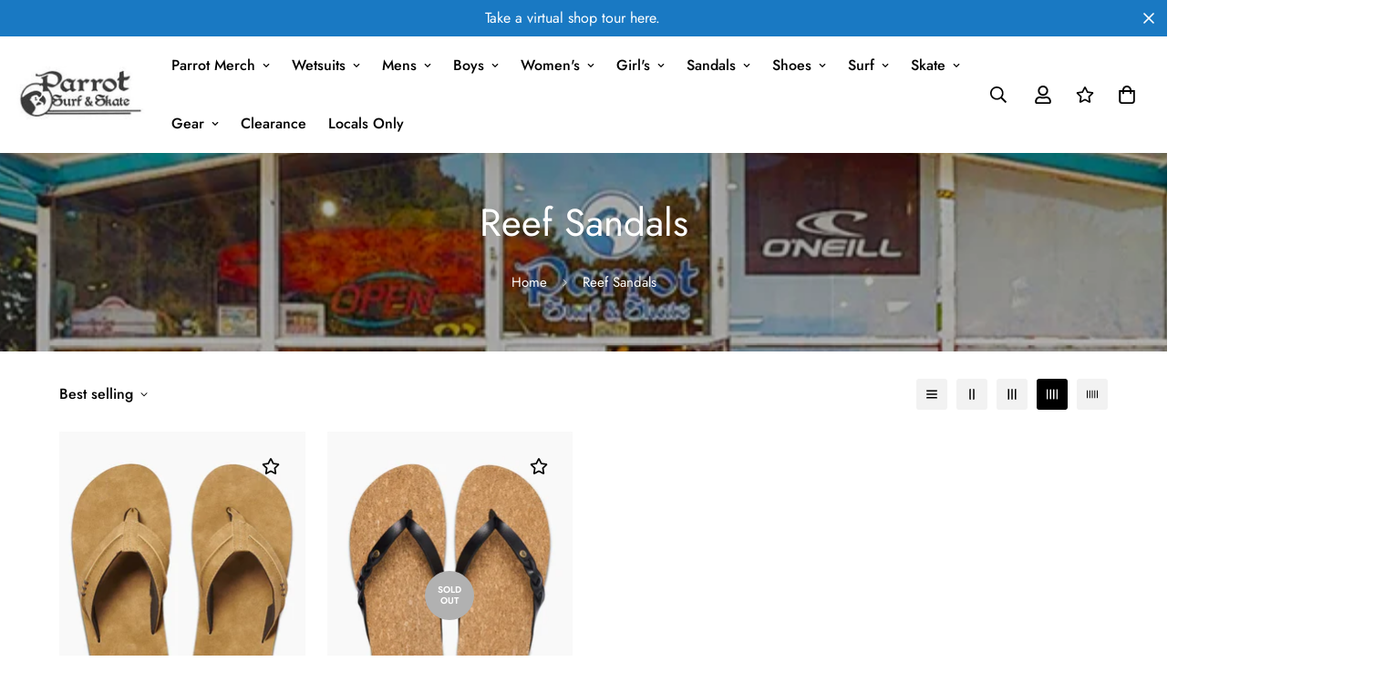

--- FILE ---
content_type: text/javascript; charset=utf-8
request_url: https://parrotsurfshop.com/products/marbea-sl-sandal.js
body_size: 727
content:
{"id":7477879013567,"title":"Marbea SL Sandal","handle":"marbea-sl-sandal","description":"\u003cp\u003eThese trusty flip flops are light on feet and long on comfort. The vegan leather upper and footbed, and the EVA midsole and molded rubber outsole, capture that classic REEF surf look, on the beach or off.\u003c\/p\u003e\n\u003cdiv class=\"product-col-2 product-detail\"\u003e\n\u003cdiv class=\"product-content\" id=\"product-content\"\u003e\n\u003cdiv class=\"bv-curations-product-info\"\u003e\n\u003cdiv class=\"product-info\"\u003e\n\u003cul\u003e\n\u003cli\u003eMolded REEF rubber outsole\u003c\/li\u003e\n\u003cli\u003eBrushed EVA lining\u003c\/li\u003e\n\u003cli\u003eVegan leather upper and footbed\u003c\/li\u003e\n\u003cli\u003eEVA midsole\u003c\/li\u003e\n\u003c\/ul\u003e\n\u003c\/div\u003e\n\u003c\/div\u003e\n\u003c\/div\u003e\n\u003c\/div\u003e\n\u003cp\u003eRF002096\u003c\/p\u003e","published_at":"2023-04-12T18:04:45-04:00","created_at":"2023-04-12T18:04:51-04:00","vendor":"Reef","type":"","tags":["Category_Default\/Mens\/Shoes - Sandals","Category_Default\/Reef","Sandals"],"price":4500,"price_min":4500,"price_max":4500,"available":true,"price_varies":false,"compare_at_price":null,"compare_at_price_min":0,"compare_at_price_max":0,"compare_at_price_varies":false,"variants":[{"id":42319085404351,"title":"bzb \/ 8","option1":"bzb","option2":"8","option3":null,"sku":"215840","requires_shipping":true,"taxable":true,"featured_image":null,"available":false,"name":"Marbea SL Sandal - bzb \/ 8","public_title":"bzb \/ 8","options":["bzb","8"],"price":4500,"weight":1814,"compare_at_price":null,"inventory_management":"shopify","barcode":"0194114476629","requires_selling_plan":false,"selling_plan_allocations":[]},{"id":42319085437119,"title":"bzb \/ 9","option1":"bzb","option2":"9","option3":null,"sku":"215841","requires_shipping":true,"taxable":true,"featured_image":null,"available":false,"name":"Marbea SL Sandal - bzb \/ 9","public_title":"bzb \/ 9","options":["bzb","9"],"price":4500,"weight":1814,"compare_at_price":null,"inventory_management":"shopify","barcode":"0194114477008","requires_selling_plan":false,"selling_plan_allocations":[]},{"id":42319085469887,"title":"bzb \/ 10","option1":"bzb","option2":"10","option3":null,"sku":"215842","requires_shipping":true,"taxable":true,"featured_image":null,"available":false,"name":"Marbea SL Sandal - bzb \/ 10","public_title":"bzb \/ 10","options":["bzb","10"],"price":4500,"weight":1814,"compare_at_price":null,"inventory_management":"shopify","barcode":"0194114477374","requires_selling_plan":false,"selling_plan_allocations":[]},{"id":42319085502655,"title":"bzb \/ 11","option1":"bzb","option2":"11","option3":null,"sku":"215843","requires_shipping":true,"taxable":true,"featured_image":null,"available":false,"name":"Marbea SL Sandal - bzb \/ 11","public_title":"bzb \/ 11","options":["bzb","11"],"price":4500,"weight":1814,"compare_at_price":null,"inventory_management":"shopify","barcode":"0194114477275","requires_selling_plan":false,"selling_plan_allocations":[]},{"id":42319085535423,"title":"bzb \/ 13","option1":"bzb","option2":"13","option3":null,"sku":"215844","requires_shipping":true,"taxable":true,"featured_image":null,"available":true,"name":"Marbea SL Sandal - bzb \/ 13","public_title":"bzb \/ 13","options":["bzb","13"],"price":4500,"weight":1814,"compare_at_price":null,"inventory_management":"shopify","barcode":"0194114475806","requires_selling_plan":false,"selling_plan_allocations":[]}],"images":["\/\/cdn.shopify.com\/s\/files\/1\/0288\/6071\/1005\/products\/marbea-sl-flip-flop-3_4b551802-7438-4d19-a67b-7d7d3d43f957.webp?v=1685630105","\/\/cdn.shopify.com\/s\/files\/1\/0288\/6071\/1005\/products\/marbea-sl-flip-flop-2_284b5e1b-6086-466e-8d06-60dcc68cb0f6.webp?v=1685630105","\/\/cdn.shopify.com\/s\/files\/1\/0288\/6071\/1005\/products\/marbea-sl-flip-flop_c31b7d85-eecd-46bc-9b7d-5f55e3113852.webp?v=1685630105","\/\/cdn.shopify.com\/s\/files\/1\/0288\/6071\/1005\/products\/marbea-sl-flip-flop-4_7f776b8e-b54a-414a-afcb-5c678fef218d.webp?v=1685630106"],"featured_image":"\/\/cdn.shopify.com\/s\/files\/1\/0288\/6071\/1005\/products\/marbea-sl-flip-flop-3_4b551802-7438-4d19-a67b-7d7d3d43f957.webp?v=1685630105","options":[{"name":"COLOR","position":1,"values":["bzb"]},{"name":"SIZE","position":2,"values":["8","9","10","11","13"]}],"url":"\/products\/marbea-sl-sandal","media":[{"alt":null,"id":27138376335551,"position":1,"preview_image":{"aspect_ratio":1.0,"height":1080,"width":1080,"src":"https:\/\/cdn.shopify.com\/s\/files\/1\/0288\/6071\/1005\/products\/marbea-sl-flip-flop-3_4b551802-7438-4d19-a67b-7d7d3d43f957.webp?v=1685630105"},"aspect_ratio":1.0,"height":1080,"media_type":"image","src":"https:\/\/cdn.shopify.com\/s\/files\/1\/0288\/6071\/1005\/products\/marbea-sl-flip-flop-3_4b551802-7438-4d19-a67b-7d7d3d43f957.webp?v=1685630105","width":1080},{"alt":null,"id":27138376368319,"position":2,"preview_image":{"aspect_ratio":1.0,"height":1080,"width":1080,"src":"https:\/\/cdn.shopify.com\/s\/files\/1\/0288\/6071\/1005\/products\/marbea-sl-flip-flop-2_284b5e1b-6086-466e-8d06-60dcc68cb0f6.webp?v=1685630105"},"aspect_ratio":1.0,"height":1080,"media_type":"image","src":"https:\/\/cdn.shopify.com\/s\/files\/1\/0288\/6071\/1005\/products\/marbea-sl-flip-flop-2_284b5e1b-6086-466e-8d06-60dcc68cb0f6.webp?v=1685630105","width":1080},{"alt":null,"id":27138376401087,"position":3,"preview_image":{"aspect_ratio":1.0,"height":1080,"width":1080,"src":"https:\/\/cdn.shopify.com\/s\/files\/1\/0288\/6071\/1005\/products\/marbea-sl-flip-flop_c31b7d85-eecd-46bc-9b7d-5f55e3113852.webp?v=1685630105"},"aspect_ratio":1.0,"height":1080,"media_type":"image","src":"https:\/\/cdn.shopify.com\/s\/files\/1\/0288\/6071\/1005\/products\/marbea-sl-flip-flop_c31b7d85-eecd-46bc-9b7d-5f55e3113852.webp?v=1685630105","width":1080},{"alt":null,"id":27138376433855,"position":4,"preview_image":{"aspect_ratio":1.0,"height":1080,"width":1080,"src":"https:\/\/cdn.shopify.com\/s\/files\/1\/0288\/6071\/1005\/products\/marbea-sl-flip-flop-4_7f776b8e-b54a-414a-afcb-5c678fef218d.webp?v=1685630106"},"aspect_ratio":1.0,"height":1080,"media_type":"image","src":"https:\/\/cdn.shopify.com\/s\/files\/1\/0288\/6071\/1005\/products\/marbea-sl-flip-flop-4_7f776b8e-b54a-414a-afcb-5c678fef218d.webp?v=1685630106","width":1080}],"requires_selling_plan":false,"selling_plan_groups":[]}

--- FILE ---
content_type: text/javascript; charset=utf-8
request_url: https://parrotsurfshop.com/products/cushion-court-twist.js
body_size: 74
content:
{"id":7453237870783,"title":"Cushion Court Twist","handle":"cushion-court-twist","description":"\u003cp\u003e\u003cmeta charset=\"utf-8\"\u003e\u003cspan\u003eA for-sure hit this season, the Court Twist features our #1 Cushion Court, with lux details like braiding, a chic metallic logo and 100% natural cork.\u003c\/span\u003e\u003c\/p\u003e\n\u003cp\u003eCJ0195\u003c\/p\u003e","published_at":"2023-02-27T13:18:34-05:00","created_at":"2023-02-27T13:18:43-05:00","vendor":"Reef","type":"","tags":["Sandals"],"price":5000,"price_min":5000,"price_max":5000,"available":false,"price_varies":false,"compare_at_price":null,"compare_at_price_min":0,"compare_at_price_max":0,"compare_at_price_varies":false,"variants":[{"id":42254019264703,"title":"black \/ 7","option1":"black","option2":"7","option3":null,"sku":"212751","requires_shipping":true,"taxable":true,"featured_image":null,"available":false,"name":"Cushion Court Twist - black \/ 7","public_title":"black \/ 7","options":["black","7"],"price":5000,"weight":1814,"compare_at_price":null,"inventory_management":"shopify","barcode":"0195333902395","requires_selling_plan":false,"selling_plan_allocations":[]}],"images":["\/\/cdn.shopify.com\/s\/files\/1\/0288\/6071\/1005\/products\/cushion-court-twist-blk-4_9edd0b2c-3726-40a6-9e53-4c42e1e1b803.webp?v=1685631358","\/\/cdn.shopify.com\/s\/files\/1\/0288\/6071\/1005\/products\/cushion-court-twist-blk-3_6df5fc34-4ba8-4ad4-88b1-b4bf218a3e7a.webp?v=1685631358","\/\/cdn.shopify.com\/s\/files\/1\/0288\/6071\/1005\/products\/cushion-court-twist-blk-2_9beea798-427e-4e19-820d-14cf46c2f920.webp?v=1685631358","\/\/cdn.shopify.com\/s\/files\/1\/0288\/6071\/1005\/products\/cushion-court-twist-blk_3536da8e-53f9-4fac-b0b9-a7033160f9c6.webp?v=1685631358"],"featured_image":"\/\/cdn.shopify.com\/s\/files\/1\/0288\/6071\/1005\/products\/cushion-court-twist-blk-4_9edd0b2c-3726-40a6-9e53-4c42e1e1b803.webp?v=1685631358","options":[{"name":"COLOR","position":1,"values":["black"]},{"name":"SIZE","position":2,"values":["7"]}],"url":"\/products\/cushion-court-twist","media":[{"alt":null,"id":27138529624255,"position":1,"preview_image":{"aspect_ratio":1.0,"height":2800,"width":2800,"src":"https:\/\/cdn.shopify.com\/s\/files\/1\/0288\/6071\/1005\/products\/cushion-court-twist-blk-4_9edd0b2c-3726-40a6-9e53-4c42e1e1b803.webp?v=1685631358"},"aspect_ratio":1.0,"height":2800,"media_type":"image","src":"https:\/\/cdn.shopify.com\/s\/files\/1\/0288\/6071\/1005\/products\/cushion-court-twist-blk-4_9edd0b2c-3726-40a6-9e53-4c42e1e1b803.webp?v=1685631358","width":2800},{"alt":null,"id":27138529657023,"position":2,"preview_image":{"aspect_ratio":1.0,"height":2800,"width":2800,"src":"https:\/\/cdn.shopify.com\/s\/files\/1\/0288\/6071\/1005\/products\/cushion-court-twist-blk-3_6df5fc34-4ba8-4ad4-88b1-b4bf218a3e7a.webp?v=1685631358"},"aspect_ratio":1.0,"height":2800,"media_type":"image","src":"https:\/\/cdn.shopify.com\/s\/files\/1\/0288\/6071\/1005\/products\/cushion-court-twist-blk-3_6df5fc34-4ba8-4ad4-88b1-b4bf218a3e7a.webp?v=1685631358","width":2800},{"alt":null,"id":27138529689791,"position":3,"preview_image":{"aspect_ratio":1.0,"height":2800,"width":2800,"src":"https:\/\/cdn.shopify.com\/s\/files\/1\/0288\/6071\/1005\/products\/cushion-court-twist-blk-2_9beea798-427e-4e19-820d-14cf46c2f920.webp?v=1685631358"},"aspect_ratio":1.0,"height":2800,"media_type":"image","src":"https:\/\/cdn.shopify.com\/s\/files\/1\/0288\/6071\/1005\/products\/cushion-court-twist-blk-2_9beea798-427e-4e19-820d-14cf46c2f920.webp?v=1685631358","width":2800},{"alt":null,"id":27138529722559,"position":4,"preview_image":{"aspect_ratio":1.0,"height":2800,"width":2800,"src":"https:\/\/cdn.shopify.com\/s\/files\/1\/0288\/6071\/1005\/products\/cushion-court-twist-blk_3536da8e-53f9-4fac-b0b9-a7033160f9c6.webp?v=1685631358"},"aspect_ratio":1.0,"height":2800,"media_type":"image","src":"https:\/\/cdn.shopify.com\/s\/files\/1\/0288\/6071\/1005\/products\/cushion-court-twist-blk_3536da8e-53f9-4fac-b0b9-a7033160f9c6.webp?v=1685631358","width":2800}],"requires_selling_plan":false,"selling_plan_groups":[]}